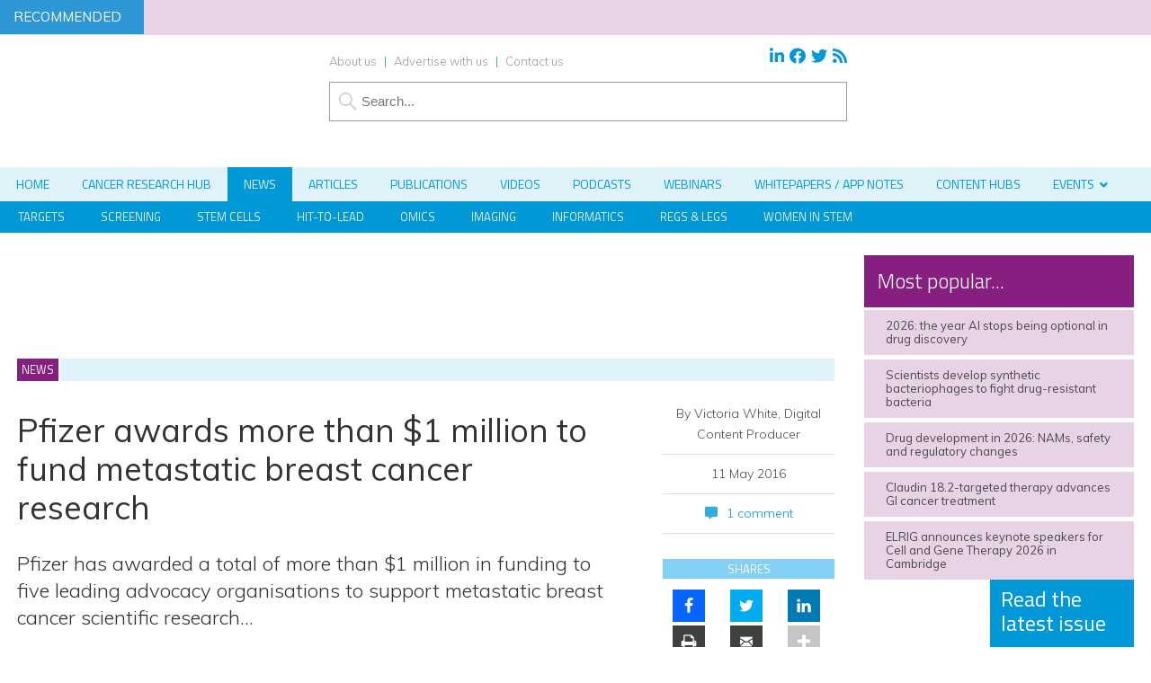

--- FILE ---
content_type: text/css
request_url: https://www.drugtargetreview.com/wp-content/themes/dtr19/style-banners.css?71
body_size: 451
content:
/* Banner styles, responsive and all */

/* Advanced Ads calculates screen width differently to CSS, so to sync them up all screen widths below are Advanced Ads values + 17px */

.leaderboard{
width: 970px;
height:90px;
margin-top:25px;
float:left;
}

.leaderboard img {
/*margin-top:25px;*/
}

#headerBanner {
width:300px;
float:right;
height:123px;
margin-top:10px;
}

.bodyMpu {
width:300px;
float:left;
display:none;
}

#bodyMpu img {
margin-top: 25px;
margin-bottom:25px;
}

#banners {
float:left;
width:300px;
}

#adless .leaderboard, #adless #banners {
display:none;
}

.banner {
/*margin-bottom:25px;*/
float:left;
}
#banner1 > div, #banner1 li.last, #wallpaper > div {
/*margin-bottom:25px;*/
}

#banner1 div img {
margin-bottom:25px;
}

#banner1 li.last:last-of-type {
margin-bottom:0;
}

#banner2 div img {
margin-bottom:25px;
}

#wallpaper, #responsiveWallpaper, #footerFallback {
display:none;
}

#wallpaper img,
#wallpaperFallback img {
margin-bottom:25px;
}

#wallpaperFallback img {
margin-top:25px;
}

#group1, .group1,
#group2, .group2 {
float:left;
width:300px;
}

#group1,
#group2 {
margin-bottom:0 !important;
}

.group1 > div,
.group2 > div,
#banner2 > div,
#banner3 > div {
/*margin-bottom:25px;*/
}
.single-webinar #leaderboard1,
.single-webinar #headerBannerFallback,
.single-webinar #headerBannerFallback *,
.post-type-archive-webinar #leaderboard1, 
.post-type-archive-webinar #headerBannerFallback,
.post-type-archive-webinar #headerBannerFallback *,
.single-whitepaper #leaderboard1,
.single-whitepaper #headerBannerFallback,
.single-whitepaper #headerBannerFallback *,
.post-type-archive-whitepaper #leaderboard1,
.post-type-archive-whitepaper #headerBannerFallback,
.post-type-archive-whitepaper #headerBannerFallback *{
display:none;
margin:0;
}
.post-type-archive-webinar #wallpaperFallback,
.post-type-archive-webinar #leaderboardFallback2,
.single-webinar #wallpaperFallback,
.single-webinar #leaderboardFallback2,
.post-type-archive-whitepaper #wallpaperFallback,
.post-type-archive-whitepaper #leaderboardFallback2,
.single-whitepaper #wallpaperFallback,
.single-whitepaper #leaderboardFallback2,
.post-type-archive-company_profile #leaderboard1.leaderboard,
.single-company_profile #headerBannerFallback,
.mpuBespokeFallback 
 {
display:none;
}

#skyscraperBespoke.sticky {
	position: fixed;
	top: 25px;
}



@media screen and (max-width: 1344px) {

.leaderboard {
width:728px;
height:90px;
}
}
@media screen and (max-width: 1340px) {

#headerBanner {
margin-right:1.5%;
}
}

@media screen and (max-width: 1097px) {

.leaderboard {
width:100%;
}

.leaderboard * {
width:468px;
margin-left:auto;
margin-right:auto;
}

}
@media screen and (max-width: 797px) {

.leaderboard {
display:none;
height:0;
}

#banners {
display:none;
}

#wallpaperFallback {
display:block;
float:left;

}

#leaderboardFallback1 {
display:block;
float:right;

}

#leaderboardFallback1 img {

}

#sidebarFallback1 {
display:block;
width:620px;
float:none;
margin-left:auto;
margin-right:auto;
}

#sidebarFallback1 div {
width:300px;
float:left;
margin-left:0;
margin-right:20px;
}

#sidebarFallback1 div:nth-of-type(even) {
margin-right:0;
}
#sidebarFallback1 div:nth-of-type(odd) {
clear:left;
}

#sidebarFallback2 {
display:block;
width:100%;
}

#sidebarFallback2 * {
width:300px;
margin-left:auto;
margin-right:auto;
}

#footerFallback {
display:block;
width:100%;
}

#footerFallback * {
width:300px;
margin-left:auto;
margin-right:auto;
}

.bodyMpu img {
padding-bottom:20px;
}

.mpuBespokeFallback {
display:block;
width:300px;
margin-left:auto;
margin-right:auto;
}

#skyscraperBespoke {
display:none;
}

}

@media screen and (max-width: 640px) {


#leaderboardFallback1 {
display:none;
}

#wallpaperFallback {
width:100%;
}

#wallpaperFallback * {
width:300px;
margin-left:auto;
margin-right:auto;
}

#leaderboardFallback2 {
display:block;
width:100%;
}

#leaderboardFallback2 * {
width:300px;
margin-left:auto;
margin-right:auto;
}

/*#leaderboardFallback2 img,
#wallpaperFallback img {
margin-top:25px;
}*/

#sidebarFallback1 {
width:300px;
}

#sidebarFallback1 div,
#sidebarFallback1 * {
margin-left:auto;
margin-right:auto;
clear:both;
float:none;
width:300px;
}

#sidebarFallback1 div:nth-of-type(2n) {
margin-right:auto;
}

#sidebarFallback2 * {
}



}

@media screen and (max-width: 580px) {


}

@media screen and (max-width: 547px) {




}

@media screen and (max-width: 530px) {


#headerBanner {
display:none;
}

#headerBannerFallback {
display:block;
width:100%;
float:left;
margin-top:25px;
height: 123px;
}


#headerBannerFallback * {
width:300px;
height:123px;
margin-left:auto;
margin-right:auto;
}



/*#headerBannerFallback img {
margin-top:25px;
}*/





}

--- FILE ---
content_type: text/css
request_url: https://www.drugtargetreview.com/wp-content/plugins/ubermenu/custom/custom.css?ver=3.8.1
body_size: 6
content:
/* 
 * Custom CSS
 *
 * Create a custom.css file to add custom styles to your menu.
 */

#navContainerPrimary .ubermenu-skin-grey-white {
background-color: #e0f2fa;
font-size: 1.4em;
text-transform: uppercase;
color: #0098d6;
font-family: "Titillium Web", Arial, sans-serif;
}


#navContainerPrimary .ubermenu-skin-grey-white .ubermenu-target {
  color: #0098d6;
}

#navContainerPrimary .ubermenu-skin-grey-white .ubermenu-item-level-0:hover > .ubermenu-target, .ubermenu-skin-grey-white .ubermenu-item-level-0.ubermenu-active > .ubermenu-target,
#navContainerPrimary .ubermenu-skin-grey-white .ubermenu-item-level-0.ubermenu-current-menu-item > .ubermenu-target, #navContainerPrimary .ubermenu-skin-grey-white .ubermenu-item-level-0.ubermenu-current-menu-parent > .ubermenu-target, #navContainerPrimary .ubermenu-skin-grey-white .ubermenu-item-level-0.ubermenu-current-menu-ancestor > .ubermenu-target{
background-color:#0098d6;
color:#e0f2fa;
}



.ubermenu .ubermenu-colgroup .ubermenu-column, .ubermenu .ubermenu-custom-content-padded, .ubermenu .ubermenu-nonlink, .ubermenu .ubermenu-retractor, .ubermenu .ubermenu-submenu-padded, .ubermenu .ubermenu-submenu-type-stack > .ubermenu-item-normal > .ubermenu-target, .ubermenu .ubermenu-target, .ubermenu .ubermenu-widget, .ubermenu-responsive-toggle {
    padding: 10px 18px;
}

.ubermenu-skin-grey-white .ubermenu-item-level-0 > .ubermenu-target {
font-weight:400;
}